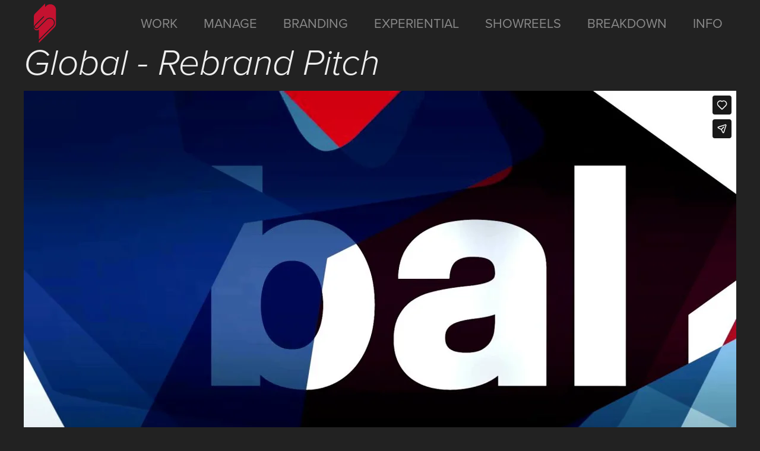

--- FILE ---
content_type: text/html; charset=utf-8
request_url: https://geraldmarksoto.com/global-rebrand-pitch
body_size: 8793
content:
<!DOCTYPE HTML>
<html lang="en-US">
<head>
  <meta charset="UTF-8" />
  <meta name="viewport" content="width=device-width, initial-scale=1" />
      <meta name="keywords"  content="motion,graphics,motion graphics,vfx,visual effects,animation,ui,ux,ui/ux,broadcast,commercial,social,design,direction,creative direction,art direction" />
      <meta name="description"  content="Animation / Composite" />
      <meta name="twitter:card"  content="summary_large_image" />
      <meta name="twitter:site"  content="@AdobePortfolio" />
      <meta  property="og:title" content="Gerald Mark Soto - Global - Rebrand Pitch" />
      <meta  property="og:description" content="Animation / Composite" />
      <meta  property="og:image" content="https://cdn.myportfolio.com/dcd7eaa637b9d3e2d8ffa9afa90f87a0/059ed849102571.58ab496b38a75_car_16x9.gif?h=302f37b035f6ae0a918008258cce8dc2" />
        <link rel="icon" href="https://cdn.myportfolio.com/dcd7eaa637b9d3e2d8ffa9afa90f87a0/00faaaf9-0dd4-4028-b2f9-1bd606d6784b_carw_1x1x32.png?h=426382684388795376284107640e7ccc" />
        <link rel="apple-touch-icon" href="https://cdn.myportfolio.com/dcd7eaa637b9d3e2d8ffa9afa90f87a0/d8a2c21b-6c88-400a-afe7-80d4a524e6d7_carw_1x1x180.png?h=1b2ea2e8665a46e1afcd1a39cc31b603" />
      <link rel="stylesheet" href="/dist/css/main.css" type="text/css" />
      <link rel="stylesheet" href="https://cdn.myportfolio.com/dcd7eaa637b9d3e2d8ffa9afa90f87a0/717829a48b5fad64747b7bf2f577ae731765385128.css?h=143140470f9f712229af9b8c62a68288" type="text/css" />
    <link rel="canonical" href="https://geraldmarksoto.com/global-rebrand-pitch" />
      <title>Gerald Mark Soto - Global - Rebrand Pitch</title>
    <script type="text/javascript" src="//use.typekit.net/ik/[base64].js?cb=8dae7d4d979f383d5ca1dd118e49b6878a07c580" async onload="
    try {
      window.Typekit.load();
    } catch (e) {
      console.warn('Typekit not loaded.');
    }
    "></script>
</head>
  <body class="transition-enabled">  <div class='page-background-video page-background-video-with-panel'>
  </div>
  <div class="js-responsive-nav">
    <div class="responsive-nav">
      <div class="close-responsive-click-area js-close-responsive-nav">
        <div class="close-responsive-button"></div>
      </div>
          <div class="nav-container">
            <nav data-hover-hint="nav">
                <div class="gallery-title"><a href="/projects" >Work</a></div>
                <div class="gallery-title"><a href="/project-manage" >Manage</a></div>
                <div class="gallery-title"><a href="/branding" >Branding</a></div>
                <div class="gallery-title"><a href="/environment" >Experiential</a></div>
                <div class="gallery-title"><a href="/showreels" >Showreels</a></div>
                <div class="gallery-title"><a href="/breakdown" >Breakdown</a></div>
      <div class="page-title">
        <a href="/contact" >Info</a>
      </div>
            </nav>
          </div>
    </div>
  </div>
  <div class="site-wrap cfix js-site-wrap">
    <div class="site-container">
      <div class="site-content e2e-site-content">
        <header class="site-header">
          <div class="logo-container">
              <div class="logo-wrap" data-hover-hint="logo">
                    <div class="logo e2e-site-logo-text logo-image has-rollover ">
    <a href="/projects" class="image-normal image-link">
      <img src="https://cdn.myportfolio.com/dcd7eaa637b9d3e2d8ffa9afa90f87a0/e83961a7-f25a-4911-a77e-20cca6232c05_rwc_0x0x62x78x4096.png?h=71a037864eca04f1ad62ab70efc33eb5" alt="Gerald Mark Soto">
    </a>
    <a href="/projects" class="image-rollover image-link">
      <img src="https://cdn.myportfolio.com/dcd7eaa637b9d3e2d8ffa9afa90f87a0/7b7a3896-cf3a-4ed1-a088-e0163b55a19b_rwc_0x0x62x78x4096.png?h=bc8711a078e27069010cba05fec4e78d" alt="Gerald Mark Soto">
    </a>
</div>
              </div>
  <div class="hamburger-click-area js-hamburger">
    <div class="hamburger">
      <i></i>
      <i></i>
      <i></i>
    </div>
  </div>
          </div>
              <div class="nav-container">
                <nav data-hover-hint="nav">
                <div class="gallery-title"><a href="/projects" >Work</a></div>
                <div class="gallery-title"><a href="/project-manage" >Manage</a></div>
                <div class="gallery-title"><a href="/branding" >Branding</a></div>
                <div class="gallery-title"><a href="/environment" >Experiential</a></div>
                <div class="gallery-title"><a href="/showreels" >Showreels</a></div>
                <div class="gallery-title"><a href="/breakdown" >Breakdown</a></div>
      <div class="page-title">
        <a href="/contact" >Info</a>
      </div>
                </nav>
              </div>
        </header>
        <main>
  <div class="page-container" data-context="page.page.container" data-hover-hint="pageContainer">
    <section class="page standard-modules">
        <header class="page-header content" data-context="pages" data-identity="id:p58ab459aaf9de61aab99058c7e5bc6501e00475f65a37f98bff5b" data-hover-hint="pageHeader" data-hover-hint-id="p58ab459aaf9de61aab99058c7e5bc6501e00475f65a37f98bff5b">
            <h1 class="title preserve-whitespace e2e-site-logo-text">Global - Rebrand Pitch</h1>
        </header>
      <div class="page-content js-page-content" data-context="pages" data-identity="id:p58ab459aaf9de61aab99058c7e5bc6501e00475f65a37f98bff5b">
        <div id="project-canvas" class="js-project-modules modules content">
          <div id="project-modules">
              
              
              
              
              <div class="project-module module embed project-module-embed js-js-project-module">
  <div class="embed-dimensions" style="max-width: 1200px; max-height: 675px; margin: 0 auto;">
                 <div class="embed-aspect-ratio" style="padding-bottom: 56.25%; position: relative; height: 0;">
                   <iframe src="https://player.vimeo.com/video/58810344?portrait=0" frameborder="0" webkitallowfullscreen mozallowfullscreen allowfullscreen style="position:absolute; top:0; left:0; width:100%; height:100%;" class="embed-content" sandbox="allow-same-origin allow-scripts allow-pointer-lock allow-forms allow-popups allow-popups-to-escape-sandbox"></iframe>
                 </div>
               </div>
</div>

              
              
              
              
              
              
              
              
              
              
              <div class="project-module module text project-module-text align-center js-project-module e2e-site-project-module-text">
  <div class="rich-text js-text-editable module-text"><div class="sub-title">Description/</div><div>Bookends for Mountain Dew's latest campaign of celebrity endorsement commercials.</div><div class="sub-title">Duties/</div><div>Animation &amp; Composite</div><div class="sub-title">Credits/</div><div>Animation &amp; Composite: Gerald Mark Soto</div><div>Client: UPS<br>Made at <a href="http://www.shilo.tv/" target="_blank">Shilo</a></div></div>
</div>

              
              
              
              
          </div>
        </div>
      </div>
    </section>
          <section class="other-projects" data-context="page.page.other_pages" data-hover-hint="otherPages">
            <div class="title-wrapper">
              <div class="title-container">
                  <h3 class="other-projects-title preserve-whitespace">You may also like</h3>
              </div>
            </div>
            <div class="project-covers">
                  <a class="project-cover js-project-cover-touch hold-space" href="/panasonic-toughpad" data-context="pages" data-identity="id:p59790424cd8cd88b8553a51ed5f131e061af598bb75f386a1d66d">
                    <div class="cover-content-container">
                      <div class="cover-image-wrap">
                        <div class="cover-image">
                            <div class="cover cover-normal">

            <img
              class="cover__img js-lazy"
              src="https://cdn.myportfolio.com/dcd7eaa637b9d3e2d8ffa9afa90f87a0/5974441d-5687-4e55-9053-df7986c12ead_carw_16x9x32.gif?h=6c50d37a1d6c45706da46d21886f0cef"
              data-src="https://cdn.myportfolio.com/dcd7eaa637b9d3e2d8ffa9afa90f87a0/5974441d-5687-4e55-9053-df7986c12ead_car_16x9.gif?h=1609cf8a95e6fdc733cc127229b9f98d"
              data-srcset="https://cdn.myportfolio.com/dcd7eaa637b9d3e2d8ffa9afa90f87a0/5974441d-5687-4e55-9053-df7986c12ead_carw_16x9x640.gif?h=96e07d866fc58a412e9a54ea288686d6 640w, https://cdn.myportfolio.com/dcd7eaa637b9d3e2d8ffa9afa90f87a0/5974441d-5687-4e55-9053-df7986c12ead_carw_16x9x1280.gif?h=04d065a7e60f86fd713df0ab0e288543 1280w, https://cdn.myportfolio.com/dcd7eaa637b9d3e2d8ffa9afa90f87a0/5974441d-5687-4e55-9053-df7986c12ead_carw_16x9x1366.gif?h=5a173d376e942e05b6dffc0fba52487c 1366w, https://cdn.myportfolio.com/dcd7eaa637b9d3e2d8ffa9afa90f87a0/5974441d-5687-4e55-9053-df7986c12ead_carw_16x9x1920.gif?h=74196bc8dea3526bbf94f701d29cf128 1920w, https://cdn.myportfolio.com/dcd7eaa637b9d3e2d8ffa9afa90f87a0/5974441d-5687-4e55-9053-df7986c12ead_carw_16x9x2560.gif?h=0764d817090621b0756d7f4db1a3880b 2560w, https://cdn.myportfolio.com/dcd7eaa637b9d3e2d8ffa9afa90f87a0/5974441d-5687-4e55-9053-df7986c12ead_carw_16x9x5120.gif?h=511e77622eeb2b9a3f68132a0af939ae 5120w"
              data-sizes="(max-width: 540px) 100vw, (max-width: 768px) 50vw, calc(1200px / 4)"
            >
                                      </div>
                        </div>
                      </div>
                      <div class="details-wrap">
                        <div class="details">
                          <div class="details-inner">
                              <div class="title preserve-whitespace">Panasonic - ToughPad</div>
                          </div>
                        </div>
                      </div>
                    </div>
                  </a>
                  <a class="project-cover js-project-cover-touch hold-space" href="/target-x-soulcycle" data-context="pages" data-identity="id:p590ffcc881af91f5928d33fb8351eea472ca62774e458c204abbf">
                    <div class="cover-content-container">
                      <div class="cover-image-wrap">
                        <div class="cover-image">
                            <div class="cover cover-normal">

            <img
              class="cover__img js-lazy"
              src="https://cdn.myportfolio.com/dcd7eaa637b9d3e2d8ffa9afa90f87a0/443e4ba5-77bc-41af-b429-b0b78bb41dff_carw_16x9x32.gif?h=b7d1fddbe1ac55a6514121e0f046fc6f"
              data-src="https://cdn.myportfolio.com/dcd7eaa637b9d3e2d8ffa9afa90f87a0/443e4ba5-77bc-41af-b429-b0b78bb41dff_car_16x9.gif?h=423574da600355e2f2283f82e95f67b7"
              data-srcset="https://cdn.myportfolio.com/dcd7eaa637b9d3e2d8ffa9afa90f87a0/443e4ba5-77bc-41af-b429-b0b78bb41dff_carw_16x9x640.gif?h=755bf8d17e34473ff8edfcd2e452a853 640w, https://cdn.myportfolio.com/dcd7eaa637b9d3e2d8ffa9afa90f87a0/443e4ba5-77bc-41af-b429-b0b78bb41dff_carw_16x9x1280.gif?h=b08c3a6b0392643dff44b7cc98bba0d1 1280w, https://cdn.myportfolio.com/dcd7eaa637b9d3e2d8ffa9afa90f87a0/443e4ba5-77bc-41af-b429-b0b78bb41dff_carw_16x9x1366.gif?h=635cc10e646c211557fa8cdd76d5c0d6 1366w, https://cdn.myportfolio.com/dcd7eaa637b9d3e2d8ffa9afa90f87a0/443e4ba5-77bc-41af-b429-b0b78bb41dff_carw_16x9x1920.gif?h=ca82e31440389d2210a33cd1b30cdec1 1920w, https://cdn.myportfolio.com/dcd7eaa637b9d3e2d8ffa9afa90f87a0/443e4ba5-77bc-41af-b429-b0b78bb41dff_carw_16x9x2560.gif?h=4137e17cf851c4e18544b312695a5260 2560w, https://cdn.myportfolio.com/dcd7eaa637b9d3e2d8ffa9afa90f87a0/443e4ba5-77bc-41af-b429-b0b78bb41dff_carw_16x9x5120.gif?h=6990df819afc3b20c53785ca2d54e958 5120w"
              data-sizes="(max-width: 540px) 100vw, (max-width: 768px) 50vw, calc(1200px / 4)"
            >
                                      </div>
                        </div>
                      </div>
                      <div class="details-wrap">
                        <div class="details">
                          <div class="details-inner">
                              <div class="title preserve-whitespace">Target x SoulCycle</div>
                          </div>
                        </div>
                      </div>
                    </div>
                  </a>
                  <a class="project-cover js-project-cover-touch hold-space" href="/smirnoff-mdna" data-context="pages" data-identity="id:p58adf8af0b9eadfb9eca1d5b3ccd77117c9bb3811ae3ce4d96477">
                    <div class="cover-content-container">
                      <div class="cover-image-wrap">
                        <div class="cover-image">
                            <div class="cover cover-normal">

            <img
              class="cover__img js-lazy"
              src="https://cdn.myportfolio.com/dcd7eaa637b9d3e2d8ffa9afa90f87a0/ec15035f-6b4b-415d-9fdf-26d7c0ef4b82_carw_16x9x32.gif?h=ba70bc3e9703f7c867086077a8cbffb9"
              data-src="https://cdn.myportfolio.com/dcd7eaa637b9d3e2d8ffa9afa90f87a0/ec15035f-6b4b-415d-9fdf-26d7c0ef4b82_car_16x9.gif?h=de03b1d7e9119066226153f1f0683b3d"
              data-srcset="https://cdn.myportfolio.com/dcd7eaa637b9d3e2d8ffa9afa90f87a0/ec15035f-6b4b-415d-9fdf-26d7c0ef4b82_carw_16x9x640.gif?h=efbfc83fb51106532d13e56aad0cb0fe 640w, https://cdn.myportfolio.com/dcd7eaa637b9d3e2d8ffa9afa90f87a0/ec15035f-6b4b-415d-9fdf-26d7c0ef4b82_carw_16x9x1280.gif?h=24fd8ce0c5b9fa179d47ae004136e7c2 1280w, https://cdn.myportfolio.com/dcd7eaa637b9d3e2d8ffa9afa90f87a0/ec15035f-6b4b-415d-9fdf-26d7c0ef4b82_carw_16x9x1366.gif?h=b180e9a15d46b48bcb73fb097a3065c1 1366w, https://cdn.myportfolio.com/dcd7eaa637b9d3e2d8ffa9afa90f87a0/ec15035f-6b4b-415d-9fdf-26d7c0ef4b82_carw_16x9x1920.gif?h=a416aee2d02d29eac315d155f414244a 1920w, https://cdn.myportfolio.com/dcd7eaa637b9d3e2d8ffa9afa90f87a0/ec15035f-6b4b-415d-9fdf-26d7c0ef4b82_carw_16x9x2560.gif?h=51bafb530caa9999e75b99dab04ae9cb 2560w, https://cdn.myportfolio.com/dcd7eaa637b9d3e2d8ffa9afa90f87a0/ec15035f-6b4b-415d-9fdf-26d7c0ef4b82_carw_16x9x5120.gif?h=45debdedcc18fd6f863a2211d7fd32f1 5120w"
              data-sizes="(max-width: 540px) 100vw, (max-width: 768px) 50vw, calc(1200px / 4)"
            >
                                      </div>
                        </div>
                      </div>
                      <div class="details-wrap">
                        <div class="details">
                          <div class="details-inner">
                              <div class="title preserve-whitespace">Smirnoff - M.D.N.A.</div>
                          </div>
                        </div>
                      </div>
                    </div>
                  </a>
                  <a class="project-cover js-project-cover-touch hold-space" href="/isabella-boylston" data-context="pages" data-identity="id:p56ce96308145a0a62429c04afaee7360c0988f4f06ae3a0199a12">
                    <div class="cover-content-container">
                      <div class="cover-image-wrap">
                        <div class="cover-image">
                            <div class="cover cover-normal">

            <img
              class="cover__img js-lazy"
              src="https://cdn.myportfolio.com/dcd7eaa637b9d3e2d8ffa9afa90f87a0/a83990fa-e1a0-4f96-89e1-914a933ae2fa_carw_16x9x32.gif?h=e9911efa67b887c504afd2bfe7acb5a4"
              data-src="https://cdn.myportfolio.com/dcd7eaa637b9d3e2d8ffa9afa90f87a0/a83990fa-e1a0-4f96-89e1-914a933ae2fa_car_16x9.gif?h=887bb0960064ab4bca06a5d5ae788efc"
              data-srcset="https://cdn.myportfolio.com/dcd7eaa637b9d3e2d8ffa9afa90f87a0/a83990fa-e1a0-4f96-89e1-914a933ae2fa_carw_16x9x640.gif?h=01b087edd0a167b14f1fce29586eade0 640w, https://cdn.myportfolio.com/dcd7eaa637b9d3e2d8ffa9afa90f87a0/a83990fa-e1a0-4f96-89e1-914a933ae2fa_carw_16x9x1280.gif?h=0a656749eb7d6189491a1976dd8f3fc9 1280w, https://cdn.myportfolio.com/dcd7eaa637b9d3e2d8ffa9afa90f87a0/a83990fa-e1a0-4f96-89e1-914a933ae2fa_carw_16x9x1366.gif?h=61663dd2cb636f8c50450923dcd3a9d7 1366w, https://cdn.myportfolio.com/dcd7eaa637b9d3e2d8ffa9afa90f87a0/a83990fa-e1a0-4f96-89e1-914a933ae2fa_carw_16x9x1920.gif?h=0c86bd2f89a5f73fda1767a3113a0e94 1920w, https://cdn.myportfolio.com/dcd7eaa637b9d3e2d8ffa9afa90f87a0/a83990fa-e1a0-4f96-89e1-914a933ae2fa_carw_16x9x2560.gif?h=03bf182707a9a635bb31abb62e89343d 2560w, https://cdn.myportfolio.com/dcd7eaa637b9d3e2d8ffa9afa90f87a0/a83990fa-e1a0-4f96-89e1-914a933ae2fa_carw_16x9x5120.gif?h=49fe41d975af3f1d9afc7cc6d239a670 5120w"
              data-sizes="(max-width: 540px) 100vw, (max-width: 768px) 50vw, calc(1200px / 4)"
            >
                                      </div>
                        </div>
                      </div>
                      <div class="details-wrap">
                        <div class="details">
                          <div class="details-inner">
                              <div class="title preserve-whitespace">Isabella Boylston - Winter Practice</div>
                          </div>
                        </div>
                      </div>
                    </div>
                  </a>
                  <a class="project-cover js-project-cover-touch hold-space" href="/now-this" data-context="pages" data-identity="id:p596305fa86134a186ef82d9fafcca1c908b775f488b9c7024a389">
                    <div class="cover-content-container">
                      <div class="cover-image-wrap">
                        <div class="cover-image">
                            <div class="cover cover-normal">

            <img
              class="cover__img js-lazy"
              src="https://cdn.myportfolio.com/dcd7eaa637b9d3e2d8ffa9afa90f87a0/c4a731a2-82fd-4bc7-b6a1-f8229cc3aae2_carw_16x9x32.gif?h=1262751b0cf8f962e100f1e0a1a0456c"
              data-src="https://cdn.myportfolio.com/dcd7eaa637b9d3e2d8ffa9afa90f87a0/c4a731a2-82fd-4bc7-b6a1-f8229cc3aae2_car_16x9.gif?h=93d97eff424cbf3cbccf64da172e9e4d"
              data-srcset="https://cdn.myportfolio.com/dcd7eaa637b9d3e2d8ffa9afa90f87a0/c4a731a2-82fd-4bc7-b6a1-f8229cc3aae2_carw_16x9x640.gif?h=d8dd334365375f7c4a82f8d0c395619e 640w, https://cdn.myportfolio.com/dcd7eaa637b9d3e2d8ffa9afa90f87a0/c4a731a2-82fd-4bc7-b6a1-f8229cc3aae2_carw_16x9x1280.gif?h=bd2dd7db582632223db9dd1e2004492e 1280w, https://cdn.myportfolio.com/dcd7eaa637b9d3e2d8ffa9afa90f87a0/c4a731a2-82fd-4bc7-b6a1-f8229cc3aae2_carw_16x9x1366.gif?h=b81c4b2639e749e6d41975b9336c2272 1366w, https://cdn.myportfolio.com/dcd7eaa637b9d3e2d8ffa9afa90f87a0/c4a731a2-82fd-4bc7-b6a1-f8229cc3aae2_carw_16x9x1920.gif?h=09e74dace783b36223d0d73c75259560 1920w, https://cdn.myportfolio.com/dcd7eaa637b9d3e2d8ffa9afa90f87a0/c4a731a2-82fd-4bc7-b6a1-f8229cc3aae2_carw_16x9x2560.gif?h=edaa6d6b0d2d84d64e8282cfe27cd761 2560w, https://cdn.myportfolio.com/dcd7eaa637b9d3e2d8ffa9afa90f87a0/c4a731a2-82fd-4bc7-b6a1-f8229cc3aae2_carw_16x9x5120.gif?h=9f1d80262edf716f41400c1606e03aac 5120w"
              data-sizes="(max-width: 540px) 100vw, (max-width: 768px) 50vw, calc(1200px / 4)"
            >
                                      </div>
                        </div>
                      </div>
                      <div class="details-wrap">
                        <div class="details">
                          <div class="details-inner">
                              <div class="title preserve-whitespace">Now This</div>
                          </div>
                        </div>
                      </div>
                    </div>
                  </a>
                  <a class="project-cover js-project-cover-touch hold-space" href="/test" data-context="pages" data-identity="id:p5943fed7e2bb227dadd1ba4144407d2bc15594cfdec1c413b0cc1">
                    <div class="cover-content-container">
                      <div class="cover-image-wrap">
                        <div class="cover-image">
                            <div class="cover cover-normal">

            <img
              class="cover__img js-lazy"
              src="https://cdn.myportfolio.com/dcd7eaa637b9d3e2d8ffa9afa90f87a0/5fe3ef7f-bc16-406a-bc8f-0ee0fac767cf_carw_16x9x32.gif?h=e3b031b5ed2420e52aa3da91ea6fd0f9"
              data-src="https://cdn.myportfolio.com/dcd7eaa637b9d3e2d8ffa9afa90f87a0/5fe3ef7f-bc16-406a-bc8f-0ee0fac767cf_car_16x9.gif?h=ce651e7079d5426535878b7617056849"
              data-srcset="https://cdn.myportfolio.com/dcd7eaa637b9d3e2d8ffa9afa90f87a0/5fe3ef7f-bc16-406a-bc8f-0ee0fac767cf_carw_16x9x640.gif?h=43ef51471f90ec09f5fc18efcb1533d3 640w, https://cdn.myportfolio.com/dcd7eaa637b9d3e2d8ffa9afa90f87a0/5fe3ef7f-bc16-406a-bc8f-0ee0fac767cf_carw_16x9x1280.gif?h=990d08997f6487db3450dcac14c33bd4 1280w, https://cdn.myportfolio.com/dcd7eaa637b9d3e2d8ffa9afa90f87a0/5fe3ef7f-bc16-406a-bc8f-0ee0fac767cf_carw_16x9x1366.gif?h=7faed9ded8761b382e7342403d217bb4 1366w, https://cdn.myportfolio.com/dcd7eaa637b9d3e2d8ffa9afa90f87a0/5fe3ef7f-bc16-406a-bc8f-0ee0fac767cf_carw_16x9x1920.gif?h=c65f7eafee30d1a0a87be924238b648c 1920w, https://cdn.myportfolio.com/dcd7eaa637b9d3e2d8ffa9afa90f87a0/5fe3ef7f-bc16-406a-bc8f-0ee0fac767cf_carw_16x9x2560.gif?h=67a4c02bca783afb2f15c227c8d14a0b 2560w, https://cdn.myportfolio.com/dcd7eaa637b9d3e2d8ffa9afa90f87a0/5fe3ef7f-bc16-406a-bc8f-0ee0fac767cf_carw_16x9x5120.gif?h=abae382a370c3283f9e61a8dce543366 5120w"
              data-sizes="(max-width: 540px) 100vw, (max-width: 768px) 50vw, calc(1200px / 4)"
            >
                                      </div>
                        </div>
                      </div>
                      <div class="details-wrap">
                        <div class="details">
                          <div class="details-inner">
                              <div class="title preserve-whitespace">Abbott Logo Exploration</div>
                          </div>
                        </div>
                      </div>
                    </div>
                  </a>
                  <a class="project-cover js-project-cover-touch hold-space" href="/showtime-inside-nascar" data-context="pages" data-identity="id:p597a3b233fba3c5233cae08adbea1a2628b9e2aa4198fbb835f41">
                    <div class="cover-content-container">
                      <div class="cover-image-wrap">
                        <div class="cover-image">
                            <div class="cover cover-normal">

            <img
              class="cover__img js-lazy"
              src="https://cdn.myportfolio.com/dcd7eaa637b9d3e2d8ffa9afa90f87a0/f07ce02e-cdac-4c19-a634-79f0f6f4a6ae_carw_16x9x32.jpg?h=7985f7097cc6bc40449e8a7ba4a93c79"
              data-src="https://cdn.myportfolio.com/dcd7eaa637b9d3e2d8ffa9afa90f87a0/f07ce02e-cdac-4c19-a634-79f0f6f4a6ae_car_16x9.jpg?h=775f763440beec3d2f5365b72d05c306"
              data-srcset="https://cdn.myportfolio.com/dcd7eaa637b9d3e2d8ffa9afa90f87a0/f07ce02e-cdac-4c19-a634-79f0f6f4a6ae_carw_16x9x640.jpg?h=7435ccdc3634e4690c67257bb9184e6f 640w, https://cdn.myportfolio.com/dcd7eaa637b9d3e2d8ffa9afa90f87a0/f07ce02e-cdac-4c19-a634-79f0f6f4a6ae_carw_16x9x1280.jpg?h=d4d60a30f6fad2004c703d42eb8bccd6 1280w, https://cdn.myportfolio.com/dcd7eaa637b9d3e2d8ffa9afa90f87a0/f07ce02e-cdac-4c19-a634-79f0f6f4a6ae_carw_16x9x1366.jpg?h=b5b4d53397a0b453d0180ef281f3c17e 1366w, https://cdn.myportfolio.com/dcd7eaa637b9d3e2d8ffa9afa90f87a0/f07ce02e-cdac-4c19-a634-79f0f6f4a6ae_carw_16x9x1920.jpg?h=14c941a00b325276964a9038a0ac9330 1920w, https://cdn.myportfolio.com/dcd7eaa637b9d3e2d8ffa9afa90f87a0/f07ce02e-cdac-4c19-a634-79f0f6f4a6ae_carw_16x9x2560.jpg?h=ae0668ef3c40745c24fda7d6a6b34253 2560w, https://cdn.myportfolio.com/dcd7eaa637b9d3e2d8ffa9afa90f87a0/f07ce02e-cdac-4c19-a634-79f0f6f4a6ae_carw_16x9x5120.jpg?h=7529e66ffb0bc6457e4b68e64746c7b2 5120w"
              data-sizes="(max-width: 540px) 100vw, (max-width: 768px) 50vw, calc(1200px / 4)"
            >
                                      </div>
                        </div>
                      </div>
                      <div class="details-wrap">
                        <div class="details">
                          <div class="details-inner">
                              <div class="title preserve-whitespace">Showtime - Inside Nascar</div>
                          </div>
                        </div>
                      </div>
                    </div>
                  </a>
                  <a class="project-cover js-project-cover-touch hold-space" href="/android-features" data-context="pages" data-identity="id:p621c6ef12ddb2058a1f9a4c5b8c03336a66890b3271d856e239ab">
                    <div class="cover-content-container">
                      <div class="cover-image-wrap">
                        <div class="cover-image">
                            <div class="cover cover-normal">

            <img
              class="cover__img js-lazy"
              src="https://cdn.myportfolio.com/dcd7eaa637b9d3e2d8ffa9afa90f87a0/f4d20ba6-fafb-41f8-b2e4-59e99b4f9498_rwc_0x0x798x450x32.gif?h=3f70bcd8ca5e9c29490b97f22ff254be"
              data-src="https://cdn.myportfolio.com/dcd7eaa637b9d3e2d8ffa9afa90f87a0/f4d20ba6-fafb-41f8-b2e4-59e99b4f9498_rwc_0x0x798x450x798.gif?h=3955458f4779c8b986b1ec729aa0b877"
              data-srcset="https://cdn.myportfolio.com/dcd7eaa637b9d3e2d8ffa9afa90f87a0/f4d20ba6-fafb-41f8-b2e4-59e99b4f9498_rwc_0x0x798x450x640.gif?h=168b8adc5c837767faefcc8ee91370a2 640w, https://cdn.myportfolio.com/dcd7eaa637b9d3e2d8ffa9afa90f87a0/f4d20ba6-fafb-41f8-b2e4-59e99b4f9498_rwc_0x0x798x450x798.gif?h=3955458f4779c8b986b1ec729aa0b877 1280w, https://cdn.myportfolio.com/dcd7eaa637b9d3e2d8ffa9afa90f87a0/f4d20ba6-fafb-41f8-b2e4-59e99b4f9498_rwc_0x0x798x450x798.gif?h=3955458f4779c8b986b1ec729aa0b877 1366w, https://cdn.myportfolio.com/dcd7eaa637b9d3e2d8ffa9afa90f87a0/f4d20ba6-fafb-41f8-b2e4-59e99b4f9498_rwc_0x0x798x450x798.gif?h=3955458f4779c8b986b1ec729aa0b877 1920w, https://cdn.myportfolio.com/dcd7eaa637b9d3e2d8ffa9afa90f87a0/f4d20ba6-fafb-41f8-b2e4-59e99b4f9498_rwc_0x0x798x450x798.gif?h=3955458f4779c8b986b1ec729aa0b877 2560w, https://cdn.myportfolio.com/dcd7eaa637b9d3e2d8ffa9afa90f87a0/f4d20ba6-fafb-41f8-b2e4-59e99b4f9498_rwc_0x0x798x450x798.gif?h=3955458f4779c8b986b1ec729aa0b877 5120w"
              data-sizes="(max-width: 540px) 100vw, (max-width: 768px) 50vw, calc(1200px / 4)"
            >
                                      </div>
                        </div>
                      </div>
                      <div class="details-wrap">
                        <div class="details">
                          <div class="details-inner">
                              <div class="title preserve-whitespace">Android - Features</div>
                          </div>
                        </div>
                      </div>
                    </div>
                  </a>
                  <a class="project-cover js-project-cover-touch hold-space" href="/centric-network-rebrand" data-context="pages" data-identity="id:p56d5180ba0a54d0a9fd3801504295b056d4671068624e1bf32879">
                    <div class="cover-content-container">
                      <div class="cover-image-wrap">
                        <div class="cover-image">
                            <div class="cover cover-normal">

            <img
              class="cover__img js-lazy"
              src="https://cdn.myportfolio.com/dcd7eaa637b9d3e2d8ffa9afa90f87a0/eb38365b-ba74-42a3-873d-408a071976b8_carw_16x9x32.gif?h=3bba6becf8e2fc4da0b510a0e5555b1c"
              data-src="https://cdn.myportfolio.com/dcd7eaa637b9d3e2d8ffa9afa90f87a0/eb38365b-ba74-42a3-873d-408a071976b8_car_16x9.gif?h=36469df44b51dae7ee3f8f87f01280b9"
              data-srcset="https://cdn.myportfolio.com/dcd7eaa637b9d3e2d8ffa9afa90f87a0/eb38365b-ba74-42a3-873d-408a071976b8_carw_16x9x640.gif?h=26faf02a80de6e286f4710264c19c709 640w, https://cdn.myportfolio.com/dcd7eaa637b9d3e2d8ffa9afa90f87a0/eb38365b-ba74-42a3-873d-408a071976b8_carw_16x9x1280.gif?h=0693527acaeb9e00c60e94749ab1894d 1280w, https://cdn.myportfolio.com/dcd7eaa637b9d3e2d8ffa9afa90f87a0/eb38365b-ba74-42a3-873d-408a071976b8_carw_16x9x1366.gif?h=392043fcfa8d5b3de14ce646f9b4dfcc 1366w, https://cdn.myportfolio.com/dcd7eaa637b9d3e2d8ffa9afa90f87a0/eb38365b-ba74-42a3-873d-408a071976b8_carw_16x9x1920.gif?h=9bb2777388181167938e7f5eb9eeeb77 1920w, https://cdn.myportfolio.com/dcd7eaa637b9d3e2d8ffa9afa90f87a0/eb38365b-ba74-42a3-873d-408a071976b8_carw_16x9x2560.gif?h=7261dc176a965ca072b483e094990860 2560w, https://cdn.myportfolio.com/dcd7eaa637b9d3e2d8ffa9afa90f87a0/eb38365b-ba74-42a3-873d-408a071976b8_carw_16x9x5120.gif?h=10358a0a411c0fe8f45a9c9f5dec4613 5120w"
              data-sizes="(max-width: 540px) 100vw, (max-width: 768px) 50vw, calc(1200px / 4)"
            >
                                      </div>
                        </div>
                      </div>
                      <div class="details-wrap">
                        <div class="details">
                          <div class="details-inner">
                              <div class="title preserve-whitespace">Centric - Network Rebrand</div>
                          </div>
                        </div>
                      </div>
                    </div>
                  </a>
                  <a class="project-cover js-project-cover-touch hold-space" href="/mlbi-introduction" data-context="pages" data-identity="id:p597a47c73e8aa18cf5fd112ff5bb51e4e94372e0a9c128ae78e23">
                    <div class="cover-content-container">
                      <div class="cover-image-wrap">
                        <div class="cover-image">
                            <div class="cover cover-normal">

            <img
              class="cover__img js-lazy"
              src="https://cdn.myportfolio.com/dcd7eaa637b9d3e2d8ffa9afa90f87a0/ec9ce415-f8b4-431f-9244-cc180d42f1d7_carw_16x9x32.gif?h=068c84538c0fd42d7c4c1fd97b9d9600"
              data-src="https://cdn.myportfolio.com/dcd7eaa637b9d3e2d8ffa9afa90f87a0/ec9ce415-f8b4-431f-9244-cc180d42f1d7_car_16x9.gif?h=c3cf3332be21e1aa6040bd2a64e16429"
              data-srcset="https://cdn.myportfolio.com/dcd7eaa637b9d3e2d8ffa9afa90f87a0/ec9ce415-f8b4-431f-9244-cc180d42f1d7_carw_16x9x640.gif?h=dcb5ba74ae44abfdf4e43a4ccdd3dd50 640w, https://cdn.myportfolio.com/dcd7eaa637b9d3e2d8ffa9afa90f87a0/ec9ce415-f8b4-431f-9244-cc180d42f1d7_carw_16x9x1280.gif?h=9cace2a028a14fdc8ec0db19b93abfc1 1280w, https://cdn.myportfolio.com/dcd7eaa637b9d3e2d8ffa9afa90f87a0/ec9ce415-f8b4-431f-9244-cc180d42f1d7_carw_16x9x1366.gif?h=15c99510d0022a02cc4f4c095a4e411f 1366w, https://cdn.myportfolio.com/dcd7eaa637b9d3e2d8ffa9afa90f87a0/ec9ce415-f8b4-431f-9244-cc180d42f1d7_carw_16x9x1920.gif?h=83f4880822724724cd2e1907d5901c02 1920w, https://cdn.myportfolio.com/dcd7eaa637b9d3e2d8ffa9afa90f87a0/ec9ce415-f8b4-431f-9244-cc180d42f1d7_carw_16x9x2560.gif?h=a5fda06cdec1896b07eb08e2af46c961 2560w, https://cdn.myportfolio.com/dcd7eaa637b9d3e2d8ffa9afa90f87a0/ec9ce415-f8b4-431f-9244-cc180d42f1d7_carw_16x9x5120.gif?h=1b7171e51c77630532c5e4b70e9c2a20 5120w"
              data-sizes="(max-width: 540px) 100vw, (max-width: 768px) 50vw, calc(1200px / 4)"
            >
                                      </div>
                        </div>
                      </div>
                      <div class="details-wrap">
                        <div class="details">
                          <div class="details-inner">
                              <div class="title preserve-whitespace">MLBi - Game Opener</div>
                          </div>
                        </div>
                      </div>
                    </div>
                  </a>
            </div>
          </section>
        <section class="back-to-top" data-hover-hint="backToTop">
          <a href="#"><span class="arrow">&uarr;</span><span class="preserve-whitespace">Back to Top</span></a>
        </section>
        <a class="back-to-top-fixed js-back-to-top back-to-top-fixed-with-panel" data-hover-hint="backToTop" data-hover-hint-placement="top-start" href="#">
          <svg version="1.1" id="Layer_1" xmlns="http://www.w3.org/2000/svg" xmlns:xlink="http://www.w3.org/1999/xlink" x="0px" y="0px"
           viewBox="0 0 26 26" style="enable-background:new 0 0 26 26;" xml:space="preserve" class="icon icon-back-to-top">
          <g>
            <path d="M13.8,1.3L21.6,9c0.1,0.1,0.1,0.3,0.2,0.4c0.1,0.1,0.1,0.3,0.1,0.4s0,0.3-0.1,0.4c-0.1,0.1-0.1,0.3-0.3,0.4
              c-0.1,0.1-0.2,0.2-0.4,0.3c-0.2,0.1-0.3,0.1-0.4,0.1c-0.1,0-0.3,0-0.4-0.1c-0.2-0.1-0.3-0.2-0.4-0.3L14.2,5l0,19.1
              c0,0.2-0.1,0.3-0.1,0.5c0,0.1-0.1,0.3-0.3,0.4c-0.1,0.1-0.2,0.2-0.4,0.3c-0.1,0.1-0.3,0.1-0.5,0.1c-0.1,0-0.3,0-0.4-0.1
              c-0.1-0.1-0.3-0.1-0.4-0.3c-0.1-0.1-0.2-0.2-0.3-0.4c-0.1-0.1-0.1-0.3-0.1-0.5l0-19.1l-5.7,5.7C6,10.8,5.8,10.9,5.7,11
              c-0.1,0.1-0.3,0.1-0.4,0.1c-0.2,0-0.3,0-0.4-0.1c-0.1-0.1-0.3-0.2-0.4-0.3c-0.1-0.1-0.1-0.2-0.2-0.4C4.1,10.2,4,10.1,4.1,9.9
              c0-0.1,0-0.3,0.1-0.4c0-0.1,0.1-0.3,0.3-0.4l7.7-7.8c0.1,0,0.2-0.1,0.2-0.1c0,0,0.1-0.1,0.2-0.1c0.1,0,0.2,0,0.2-0.1
              c0.1,0,0.1,0,0.2,0c0,0,0.1,0,0.2,0c0.1,0,0.2,0,0.2,0.1c0.1,0,0.1,0.1,0.2,0.1C13.7,1.2,13.8,1.2,13.8,1.3z"/>
          </g>
          </svg>
        </a>
  </div>
              <footer class="site-footer" data-hover-hint="footer">
                  <div class="social pf-footer-social" data-context="theme.footer" data-hover-hint="footerSocialIcons">
                    <ul>
                            <li>
                              <a href="https://www.behance.net/salvame" target="_blank">
                                <svg id="Layer_1" data-name="Layer 1" xmlns="http://www.w3.org/2000/svg" viewBox="0 0 30 24" class="icon"><path id="path-1" d="M18.83,14.38a2.78,2.78,0,0,0,.65,1.9,2.31,2.31,0,0,0,1.7.59,2.31,2.31,0,0,0,1.38-.41,1.79,1.79,0,0,0,.71-0.87h2.31a4.48,4.48,0,0,1-1.71,2.53,5,5,0,0,1-2.78.76,5.53,5.53,0,0,1-2-.37,4.34,4.34,0,0,1-1.55-1,4.77,4.77,0,0,1-1-1.63,6.29,6.29,0,0,1,0-4.13,4.83,4.83,0,0,1,1-1.64A4.64,4.64,0,0,1,19.09,9a4.86,4.86,0,0,1,2-.4A4.5,4.5,0,0,1,23.21,9a4.36,4.36,0,0,1,1.5,1.3,5.39,5.39,0,0,1,.84,1.86,7,7,0,0,1,.18,2.18h-6.9Zm3.67-3.24A1.94,1.94,0,0,0,21,10.6a2.26,2.26,0,0,0-1,.22,2,2,0,0,0-.66.54,1.94,1.94,0,0,0-.35.69,3.47,3.47,0,0,0-.12.65h4.29A2.75,2.75,0,0,0,22.5,11.14ZM18.29,6h5.36V7.35H18.29V6ZM13.89,17.7a4.4,4.4,0,0,1-1.51.7,6.44,6.44,0,0,1-1.73.22H4.24V5.12h6.24a7.7,7.7,0,0,1,1.73.17,3.67,3.67,0,0,1,1.33.56,2.6,2.6,0,0,1,.86,1,3.74,3.74,0,0,1,.3,1.58,3,3,0,0,1-.46,1.7,3.33,3.33,0,0,1-1.35,1.12,3.19,3.19,0,0,1,1.82,1.26,3.79,3.79,0,0,1,.59,2.17,3.79,3.79,0,0,1-.39,1.77A3.24,3.24,0,0,1,13.89,17.7ZM11.72,8.19a1.25,1.25,0,0,0-.45-0.47,1.88,1.88,0,0,0-.64-0.24,5.5,5.5,0,0,0-.76-0.05H7.16v3.16h3a2,2,0,0,0,1.28-.38A1.43,1.43,0,0,0,11.89,9,1.73,1.73,0,0,0,11.72,8.19ZM11.84,13a2.39,2.39,0,0,0-1.52-.45H7.16v3.73h3.11a3.61,3.61,0,0,0,.82-0.09A2,2,0,0,0,11.77,16a1.39,1.39,0,0,0,.47-0.54,1.85,1.85,0,0,0,.17-0.88A1.77,1.77,0,0,0,11.84,13Z"/></svg>
                              </a>
                            </li>
                            <li>
                              <a href="https://www.linkedin.com/in/salvame/" target="_blank">
                                <svg version="1.1" id="Layer_1" xmlns="http://www.w3.org/2000/svg" xmlns:xlink="http://www.w3.org/1999/xlink" viewBox="0 0 30 24" style="enable-background:new 0 0 30 24;" xml:space="preserve" class="icon">
                                <path id="path-1_24_" d="M19.6,19v-5.8c0-1.4-0.5-2.4-1.7-2.4c-1,0-1.5,0.7-1.8,1.3C16,12.3,16,12.6,16,13v6h-3.4
                                  c0,0,0.1-9.8,0-10.8H16v1.5c0,0,0,0,0,0h0v0C16.4,9,17.2,7.9,19,7.9c2.3,0,4,1.5,4,4.9V19H19.6z M8.9,6.7L8.9,6.7
                                  C7.7,6.7,7,5.9,7,4.9C7,3.8,7.8,3,8.9,3s1.9,0.8,1.9,1.9C10.9,5.9,10.1,6.7,8.9,6.7z M10.6,19H7.2V8.2h3.4V19z"/>
                                </svg>
                              </a>
                            </li>
                            <li>
                              <a href="https://www.instagram.com/geraldmarksoto/" target="_blank">
                                <svg version="1.1" id="Layer_1" xmlns="http://www.w3.org/2000/svg" xmlns:xlink="http://www.w3.org/1999/xlink" viewBox="0 0 30 24" style="enable-background:new 0 0 30 24;" xml:space="preserve" class="icon">
                                <g>
                                  <path d="M15,5.4c2.1,0,2.4,0,3.2,0c0.8,0,1.2,0.2,1.5,0.3c0.4,0.1,0.6,0.3,0.9,0.6c0.3,0.3,0.5,0.5,0.6,0.9
                                    c0.1,0.3,0.2,0.7,0.3,1.5c0,0.8,0,1.1,0,3.2s0,2.4,0,3.2c0,0.8-0.2,1.2-0.3,1.5c-0.1,0.4-0.3,0.6-0.6,0.9c-0.3,0.3-0.5,0.5-0.9,0.6
                                    c-0.3,0.1-0.7,0.2-1.5,0.3c-0.8,0-1.1,0-3.2,0s-2.4,0-3.2,0c-0.8,0-1.2-0.2-1.5-0.3c-0.4-0.1-0.6-0.3-0.9-0.6
                                    c-0.3-0.3-0.5-0.5-0.6-0.9c-0.1-0.3-0.2-0.7-0.3-1.5c0-0.8,0-1.1,0-3.2s0-2.4,0-3.2c0-0.8,0.2-1.2,0.3-1.5c0.1-0.4,0.3-0.6,0.6-0.9
                                    c0.3-0.3,0.5-0.5,0.9-0.6c0.3-0.1,0.7-0.2,1.5-0.3C12.6,5.4,12.9,5.4,15,5.4 M15,4c-2.2,0-2.4,0-3.3,0c-0.9,0-1.4,0.2-1.9,0.4
                                    c-0.5,0.2-1,0.5-1.4,0.9C7.9,5.8,7.6,6.2,7.4,6.8C7.2,7.3,7.1,7.9,7,8.7C7,9.6,7,9.8,7,12s0,2.4,0,3.3c0,0.9,0.2,1.4,0.4,1.9
                                    c0.2,0.5,0.5,1,0.9,1.4c0.4,0.4,0.9,0.7,1.4,0.9c0.5,0.2,1.1,0.3,1.9,0.4c0.9,0,1.1,0,3.3,0s2.4,0,3.3,0c0.9,0,1.4-0.2,1.9-0.4
                                    c0.5-0.2,1-0.5,1.4-0.9c0.4-0.4,0.7-0.9,0.9-1.4c0.2-0.5,0.3-1.1,0.4-1.9c0-0.9,0-1.1,0-3.3s0-2.4,0-3.3c0-0.9-0.2-1.4-0.4-1.9
                                    c-0.2-0.5-0.5-1-0.9-1.4c-0.4-0.4-0.9-0.7-1.4-0.9c-0.5-0.2-1.1-0.3-1.9-0.4C17.4,4,17.2,4,15,4L15,4L15,4z"/>
                                  <path d="M15,7.9c-2.3,0-4.1,1.8-4.1,4.1s1.8,4.1,4.1,4.1s4.1-1.8,4.1-4.1S17.3,7.9,15,7.9L15,7.9z M15,14.7c-1.5,0-2.7-1.2-2.7-2.7
                                    c0-1.5,1.2-2.7,2.7-2.7s2.7,1.2,2.7,2.7C17.7,13.5,16.5,14.7,15,14.7L15,14.7z"/>
                                  <path d="M20.2,7.7c0,0.5-0.4,1-1,1s-1-0.4-1-1s0.4-1,1-1S20.2,7.2,20.2,7.7L20.2,7.7z"/>
                                </g>
                                </svg>
                              </a>
                            </li>
                            <li>
                              <a href="https://vimeo.com/salvame" target="_blank">
                                <svg xmlns="http://www.w3.org/2000/svg" xmlns:xlink="http://www.w3.org/1999/xlink" version="1.1" id="Layer_1" viewBox="0 0 30 24" xml:space="preserve" class="icon"><path d="M23.99 7.7c-0.08 1.8-1.3 4.27-3.67 7.4c-2.45 3.27-4.52 4.9-6.21 4.9c-1.05 0-1.94-0.99-2.66-2.99 c-0.48-1.82-0.97-3.65-1.45-5.48C9.46 9.6 8.9 8.6 8.3 8.55c-0.13 0-0.61 0.29-1.41 0.87L6 8.3C6.89 7.5 7.8 6.7 8.6 5.9 c1.18-1.05 2.07-1.61 2.67-1.66c1.4-0.14 2.3 0.8 2.6 2.95c0.35 2.3 0.6 3.7 0.7 4.24c0.4 1.9 0.8 2.8 1.3 2.8 c0.38 0 0.94-0.61 1.7-1.84c0.75-1.22 1.16-2.16 1.21-2.79c0.11-1.06-0.3-1.59-1.21-1.59c-0.43 0-0.88 0.1-1.33 0.3 c0.88-2.98 2.58-4.43 5.07-4.34C23.23 4.1 24.1 5.3 24 7.7z"/></svg>
                              </a>
                            </li>
                    </ul>
                  </div>
                <div class="footer-text">
                  ©2023 Salvame Inc. All Rights Reserved. Designated trademarks and brands are the property of their respective owners.
                </div>
              </footer>
        </main>
      </div>
    </div>
  </div>
</body>
<script type="text/javascript">
  // fix for Safari's back/forward cache
  window.onpageshow = function(e) {
    if (e.persisted) { window.location.reload(); }
  };
</script>
  <script type="text/javascript">var __config__ = {"page_id":"p58ab459aaf9de61aab99058c7e5bc6501e00475f65a37f98bff5b","theme":{"name":"geometric"},"pageTransition":true,"linkTransition":true,"disableDownload":false,"localizedValidationMessages":{"required":"This field is required","Email":"This field must be a valid email address"},"lightbox":{"enabled":true,"color":{"opacity":0.85,"hex":"#fff"}},"cookie_banner":{"enabled":false}};</script>
  <script type="text/javascript" src="/site/translations?cb=8dae7d4d979f383d5ca1dd118e49b6878a07c580"></script>
  <script type="text/javascript" src="/dist/js/main.js?cb=8dae7d4d979f383d5ca1dd118e49b6878a07c580"></script>
</html>


--- FILE ---
content_type: text/html; charset=UTF-8
request_url: https://player.vimeo.com/video/58810344?portrait=0
body_size: 6473
content:
<!DOCTYPE html>
<html lang="en">
<head>
  <meta charset="utf-8">
  <meta name="viewport" content="width=device-width,initial-scale=1,user-scalable=yes">
  
  <link rel="canonical" href="https://player.vimeo.com/video/58810344">
  <meta name="googlebot" content="noindex,indexifembedded">
  
  
  <title>Global - Rebrand Pitch - Eyeball on Vimeo</title>
  <style>
      body, html, .player, .fallback {
          overflow: hidden;
          width: 100%;
          height: 100%;
          margin: 0;
          padding: 0;
      }
      .fallback {
          
              background-color: transparent;
          
      }
      .player.loading { opacity: 0; }
      .fallback iframe {
          position: fixed;
          left: 0;
          top: 0;
          width: 100%;
          height: 100%;
      }
  </style>
  <link rel="modulepreload" href="https://f.vimeocdn.com/p/4.46.25/js/player.module.js" crossorigin="anonymous">
  <link rel="modulepreload" href="https://f.vimeocdn.com/p/4.46.25/js/vendor.module.js" crossorigin="anonymous">
  <link rel="preload" href="https://f.vimeocdn.com/p/4.46.25/css/player.css" as="style">
</head>

<body>


<div class="vp-placeholder">
    <style>
        .vp-placeholder,
        .vp-placeholder-thumb,
        .vp-placeholder-thumb::before,
        .vp-placeholder-thumb::after {
            position: absolute;
            top: 0;
            bottom: 0;
            left: 0;
            right: 0;
        }
        .vp-placeholder {
            visibility: hidden;
            width: 100%;
            max-height: 100%;
            height: calc(720 / 1280 * 100vw);
            max-width: calc(1280 / 720 * 100vh);
            margin: auto;
        }
        .vp-placeholder-carousel {
            display: none;
            background-color: #000;
            position: absolute;
            left: 0;
            right: 0;
            bottom: -60px;
            height: 60px;
        }
    </style>

    

    
        <style>
            .vp-placeholder-thumb {
                overflow: hidden;
                width: 100%;
                max-height: 100%;
                margin: auto;
            }
            .vp-placeholder-thumb::before,
            .vp-placeholder-thumb::after {
                content: "";
                display: block;
                filter: blur(7px);
                margin: 0;
                background: url(https://i.vimeocdn.com/video/408389898-aaee1f506bcb65db58abca9cfe78e2574642d44a47a34d80627be539170c17b3-d?mw=80&q=85) 50% 50% / contain no-repeat;
            }
            .vp-placeholder-thumb::before {
                 
                margin: -30px;
            }
        </style>
    

    <div class="vp-placeholder-thumb"></div>
    <div class="vp-placeholder-carousel"></div>
    <script>function placeholderInit(t,h,d,s,n,o){var i=t.querySelector(".vp-placeholder"),v=t.querySelector(".vp-placeholder-thumb");if(h){var p=function(){try{return window.self!==window.top}catch(a){return!0}}(),w=200,y=415,r=60;if(!p&&window.innerWidth>=w&&window.innerWidth<y){i.style.bottom=r+"px",i.style.maxHeight="calc(100vh - "+r+"px)",i.style.maxWidth="calc("+n+" / "+o+" * (100vh - "+r+"px))";var f=t.querySelector(".vp-placeholder-carousel");f.style.display="block"}}if(d){var e=new Image;e.onload=function(){var a=n/o,c=e.width/e.height;if(c<=.95*a||c>=1.05*a){var l=i.getBoundingClientRect(),g=l.right-l.left,b=l.bottom-l.top,m=window.innerWidth/g*100,x=window.innerHeight/b*100;v.style.height="calc("+e.height+" / "+e.width+" * "+m+"vw)",v.style.maxWidth="calc("+e.width+" / "+e.height+" * "+x+"vh)"}i.style.visibility="visible"},e.src=s}else i.style.visibility="visible"}
</script>
    <script>placeholderInit(document,  false ,  true , "https://i.vimeocdn.com/video/408389898-aaee1f506bcb65db58abca9cfe78e2574642d44a47a34d80627be539170c17b3-d?mw=80\u0026q=85",  1280 ,  720 );</script>
</div>

<div id="player" class="player"></div>
<script>window.playerConfig = {"cdn_url":"https://f.vimeocdn.com","vimeo_api_url":"api.vimeo.com","request":{"files":{"dash":{"cdns":{"akfire_interconnect_quic":{"avc_url":"https://vod-adaptive-ak.vimeocdn.com/exp=1769776654~acl=%2Fc2e6ba60-1e1f-4746-a08c-19ce5b3b0b61%2Fpsid%3D402c793eb2546f19b84d5b1f7cc6ea014b81e4e0e09659889e3a3db8275c5445%2F%2A~hmac=91ac84065c126244f3cb078840556183f4170c3073783bfc8c87b3a6c4822322/c2e6ba60-1e1f-4746-a08c-19ce5b3b0b61/psid=402c793eb2546f19b84d5b1f7cc6ea014b81e4e0e09659889e3a3db8275c5445/v2/playlist/av/primary/playlist.json?omit=av1-hevc\u0026pathsig=8c953e4f~lZIhR2RVmtJchq0m4FPVhtWuRhRj1r2FgTC8M3Tz1Yk\u0026r=dXM%3D\u0026rh=3wfE8I","origin":"gcs","url":"https://vod-adaptive-ak.vimeocdn.com/exp=1769776654~acl=%2Fc2e6ba60-1e1f-4746-a08c-19ce5b3b0b61%2Fpsid%3D402c793eb2546f19b84d5b1f7cc6ea014b81e4e0e09659889e3a3db8275c5445%2F%2A~hmac=91ac84065c126244f3cb078840556183f4170c3073783bfc8c87b3a6c4822322/c2e6ba60-1e1f-4746-a08c-19ce5b3b0b61/psid=402c793eb2546f19b84d5b1f7cc6ea014b81e4e0e09659889e3a3db8275c5445/v2/playlist/av/primary/playlist.json?pathsig=8c953e4f~lZIhR2RVmtJchq0m4FPVhtWuRhRj1r2FgTC8M3Tz1Yk\u0026r=dXM%3D\u0026rh=3wfE8I"},"fastly_skyfire":{"avc_url":"https://skyfire.vimeocdn.com/1769776654-0x0f76c01f10b697dfbba7e06cb5136fd8cc19e8fe/c2e6ba60-1e1f-4746-a08c-19ce5b3b0b61/psid=402c793eb2546f19b84d5b1f7cc6ea014b81e4e0e09659889e3a3db8275c5445/v2/playlist/av/primary/playlist.json?omit=av1-hevc\u0026pathsig=8c953e4f~lZIhR2RVmtJchq0m4FPVhtWuRhRj1r2FgTC8M3Tz1Yk\u0026r=dXM%3D\u0026rh=3wfE8I","origin":"gcs","url":"https://skyfire.vimeocdn.com/1769776654-0x0f76c01f10b697dfbba7e06cb5136fd8cc19e8fe/c2e6ba60-1e1f-4746-a08c-19ce5b3b0b61/psid=402c793eb2546f19b84d5b1f7cc6ea014b81e4e0e09659889e3a3db8275c5445/v2/playlist/av/primary/playlist.json?pathsig=8c953e4f~lZIhR2RVmtJchq0m4FPVhtWuRhRj1r2FgTC8M3Tz1Yk\u0026r=dXM%3D\u0026rh=3wfE8I"}},"default_cdn":"akfire_interconnect_quic","separate_av":true,"streams":[{"profile":"113","id":"50465c44-07ed-44f1-9d3f-92ef9b98184c","fps":30,"quality":"720p"},{"profile":"116","id":"9ed58a96-890b-4e04-a39c-0f075d8582a9","fps":30,"quality":"240p"},{"profile":"112","id":"d65c0279-f4e6-4dcf-b658-c6b716f7b7c5","fps":30,"quality":"360p"}],"streams_avc":[{"profile":"116","id":"9ed58a96-890b-4e04-a39c-0f075d8582a9","fps":30,"quality":"240p"},{"profile":"112","id":"d65c0279-f4e6-4dcf-b658-c6b716f7b7c5","fps":30,"quality":"360p"},{"profile":"113","id":"50465c44-07ed-44f1-9d3f-92ef9b98184c","fps":30,"quality":"720p"}]},"hls":{"cdns":{"akfire_interconnect_quic":{"avc_url":"https://vod-adaptive-ak.vimeocdn.com/exp=1769776654~acl=%2Fc2e6ba60-1e1f-4746-a08c-19ce5b3b0b61%2Fpsid%3D402c793eb2546f19b84d5b1f7cc6ea014b81e4e0e09659889e3a3db8275c5445%2F%2A~hmac=91ac84065c126244f3cb078840556183f4170c3073783bfc8c87b3a6c4822322/c2e6ba60-1e1f-4746-a08c-19ce5b3b0b61/psid=402c793eb2546f19b84d5b1f7cc6ea014b81e4e0e09659889e3a3db8275c5445/v2/playlist/av/primary/playlist.m3u8?omit=av1-hevc-opus\u0026pathsig=8c953e4f~hx82acukRpHU8TGnj1SXsrl8li0tYc6M-_jiAJx3a2Y\u0026r=dXM%3D\u0026rh=3wfE8I\u0026sf=fmp4","origin":"gcs","url":"https://vod-adaptive-ak.vimeocdn.com/exp=1769776654~acl=%2Fc2e6ba60-1e1f-4746-a08c-19ce5b3b0b61%2Fpsid%3D402c793eb2546f19b84d5b1f7cc6ea014b81e4e0e09659889e3a3db8275c5445%2F%2A~hmac=91ac84065c126244f3cb078840556183f4170c3073783bfc8c87b3a6c4822322/c2e6ba60-1e1f-4746-a08c-19ce5b3b0b61/psid=402c793eb2546f19b84d5b1f7cc6ea014b81e4e0e09659889e3a3db8275c5445/v2/playlist/av/primary/playlist.m3u8?omit=opus\u0026pathsig=8c953e4f~hx82acukRpHU8TGnj1SXsrl8li0tYc6M-_jiAJx3a2Y\u0026r=dXM%3D\u0026rh=3wfE8I\u0026sf=fmp4"},"fastly_skyfire":{"avc_url":"https://skyfire.vimeocdn.com/1769776654-0x0f76c01f10b697dfbba7e06cb5136fd8cc19e8fe/c2e6ba60-1e1f-4746-a08c-19ce5b3b0b61/psid=402c793eb2546f19b84d5b1f7cc6ea014b81e4e0e09659889e3a3db8275c5445/v2/playlist/av/primary/playlist.m3u8?omit=av1-hevc-opus\u0026pathsig=8c953e4f~hx82acukRpHU8TGnj1SXsrl8li0tYc6M-_jiAJx3a2Y\u0026r=dXM%3D\u0026rh=3wfE8I\u0026sf=fmp4","origin":"gcs","url":"https://skyfire.vimeocdn.com/1769776654-0x0f76c01f10b697dfbba7e06cb5136fd8cc19e8fe/c2e6ba60-1e1f-4746-a08c-19ce5b3b0b61/psid=402c793eb2546f19b84d5b1f7cc6ea014b81e4e0e09659889e3a3db8275c5445/v2/playlist/av/primary/playlist.m3u8?omit=opus\u0026pathsig=8c953e4f~hx82acukRpHU8TGnj1SXsrl8li0tYc6M-_jiAJx3a2Y\u0026r=dXM%3D\u0026rh=3wfE8I\u0026sf=fmp4"}},"default_cdn":"akfire_interconnect_quic","separate_av":true},"progressive":[{"profile":"113","width":1280,"height":720,"mime":"video/mp4","fps":30,"url":"https://vod-progressive-ak.vimeocdn.com/exp=1769776654~acl=%2Fvimeo-prod-skyfire-std-us%2F01%2F1762%2F2%2F58810344%2F142970813.mp4~hmac=f1aa6007cf91acf52cb867bce4bf81c6b59fe44b8a6b57b5c8ca5fed851dec04/vimeo-prod-skyfire-std-us/01/1762/2/58810344/142970813.mp4","cdn":"akamai_interconnect","quality":"720p","id":"50465c44-07ed-44f1-9d3f-92ef9b98184c","origin":"gcs"},{"profile":"116","width":480,"height":270,"mime":"video/mp4","fps":30,"url":"https://vod-progressive-ak.vimeocdn.com/exp=1769776654~acl=%2Fvimeo-prod-skyfire-std-us%2F01%2F1762%2F2%2F58810344%2F142970218.mp4~hmac=75db5eb5d5b15d12781160a8ef7f23f0352b47283fda08b69b2766a18d282792/vimeo-prod-skyfire-std-us/01/1762/2/58810344/142970218.mp4","cdn":"akamai_interconnect","quality":"240p","id":"9ed58a96-890b-4e04-a39c-0f075d8582a9","origin":"gcs"},{"profile":"112","width":640,"height":360,"mime":"video/mp4","fps":30,"url":"https://vod-progressive-ak.vimeocdn.com/exp=1769776654~acl=%2Fvimeo-prod-skyfire-std-us%2F01%2F1762%2F2%2F58810344%2F142970217.mp4~hmac=61eefe746a03e371f1abb311b265cfa23f144e25e5617caf4e8b3e04bbd9a424/vimeo-prod-skyfire-std-us/01/1762/2/58810344/142970217.mp4","cdn":"akamai_interconnect","quality":"360p","id":"d65c0279-f4e6-4dcf-b658-c6b716f7b7c5","origin":"gcs"}]},"file_codecs":{"av1":[],"avc":["9ed58a96-890b-4e04-a39c-0f075d8582a9","d65c0279-f4e6-4dcf-b658-c6b716f7b7c5","50465c44-07ed-44f1-9d3f-92ef9b98184c"],"hevc":{"dvh1":[],"hdr":[],"sdr":[]}},"lang":"en","referrer":"https://geraldmarksoto.com/global-rebrand-pitch","cookie_domain":".vimeo.com","signature":"e155d35d861533df04ed093d03f63c4c","timestamp":1769773054,"expires":3600,"thumb_preview":{"url":"https://videoapi-sprites.vimeocdn.com/video-sprites/image/88a15ff7-4137-41cf-876a-24f422324fe5.0.jpeg?ClientID=sulu\u0026Expires=1769776654\u0026Signature=87b37bb5a5065c1d048c4358f1a57b7174be951c","height":2880,"width":4260,"frame_height":240,"frame_width":426,"columns":10,"frames":120},"currency":"USD","session":"aec3abab403476af756c12cb054f0f15c1c456291769773054","cookie":{"volume":1,"quality":null,"hd":0,"captions":null,"transcript":null,"captions_styles":{"color":null,"fontSize":null,"fontFamily":null,"fontOpacity":null,"bgOpacity":null,"windowColor":null,"windowOpacity":null,"bgColor":null,"edgeStyle":null},"audio_language":null,"audio_kind":null,"qoe_survey_vote":0},"build":{"backend":"31e9776","js":"4.46.25"},"urls":{"js":"https://f.vimeocdn.com/p/4.46.25/js/player.js","js_base":"https://f.vimeocdn.com/p/4.46.25/js","js_module":"https://f.vimeocdn.com/p/4.46.25/js/player.module.js","js_vendor_module":"https://f.vimeocdn.com/p/4.46.25/js/vendor.module.js","locales_js":{"de-DE":"https://f.vimeocdn.com/p/4.46.25/js/player.de-DE.js","en":"https://f.vimeocdn.com/p/4.46.25/js/player.js","es":"https://f.vimeocdn.com/p/4.46.25/js/player.es.js","fr-FR":"https://f.vimeocdn.com/p/4.46.25/js/player.fr-FR.js","ja-JP":"https://f.vimeocdn.com/p/4.46.25/js/player.ja-JP.js","ko-KR":"https://f.vimeocdn.com/p/4.46.25/js/player.ko-KR.js","pt-BR":"https://f.vimeocdn.com/p/4.46.25/js/player.pt-BR.js","zh-CN":"https://f.vimeocdn.com/p/4.46.25/js/player.zh-CN.js"},"ambisonics_js":"https://f.vimeocdn.com/p/external/ambisonics.min.js","barebone_js":"https://f.vimeocdn.com/p/4.46.25/js/barebone.js","chromeless_js":"https://f.vimeocdn.com/p/4.46.25/js/chromeless.js","three_js":"https://f.vimeocdn.com/p/external/three.rvimeo.min.js","vuid_js":"https://f.vimeocdn.com/js_opt/modules/utils/vuid.min.js","hive_sdk":"https://f.vimeocdn.com/p/external/hive-sdk.js","hive_interceptor":"https://f.vimeocdn.com/p/external/hive-interceptor.js","proxy":"https://player.vimeo.com/static/proxy.html","css":"https://f.vimeocdn.com/p/4.46.25/css/player.css","chromeless_css":"https://f.vimeocdn.com/p/4.46.25/css/chromeless.css","fresnel":"https://arclight.vimeo.com/add/player-stats","player_telemetry_url":"https://arclight.vimeo.com/player-events","telemetry_base":"https://lensflare.vimeo.com"},"flags":{"plays":1,"dnt":0,"autohide_controls":0,"preload_video":"metadata_on_hover","qoe_survey_forced":0,"ai_widget":0,"ecdn_delta_updates":0,"disable_mms":0,"check_clip_skipping_forward":0},"country":"US","client":{"ip":"3.133.158.201"},"ab_tests":{"cross_origin_texttracks":{"group":"variant","track":false,"data":null}},"atid":"3733908789.1769773054","ai_widget_signature":"9586819e46531a3a9542a9c7a8f6792c88ae524869616e763fa38e9efa718001_1769776654","config_refresh_url":"https://player.vimeo.com/video/58810344/config/request?atid=3733908789.1769773054\u0026expires=3600\u0026referrer=https%3A%2F%2Fgeraldmarksoto.com%2Fglobal-rebrand-pitch\u0026session=aec3abab403476af756c12cb054f0f15c1c456291769773054\u0026signature=e155d35d861533df04ed093d03f63c4c\u0026time=1769773054\u0026v=1"},"player_url":"player.vimeo.com","video":{"id":58810344,"title":"Global - Rebrand Pitch - Eyeball","width":1280,"height":720,"duration":11,"url":"https://vimeo.com/58810344","share_url":"https://vimeo.com/58810344","embed_code":"\u003ciframe title=\"vimeo-player\" src=\"https://player.vimeo.com/video/58810344?h=427e93a710\" width=\"640\" height=\"360\" frameborder=\"0\" referrerpolicy=\"strict-origin-when-cross-origin\" allow=\"autoplay; fullscreen; picture-in-picture; clipboard-write; encrypted-media; web-share\"   allowfullscreen\u003e\u003c/iframe\u003e","default_to_hd":0,"privacy":"anybody","embed_permission":"public","thumbnail_url":"https://i.vimeocdn.com/video/408389898-aaee1f506bcb65db58abca9cfe78e2574642d44a47a34d80627be539170c17b3-d","owner":{"id":817771,"name":"Gerald Mark Soto","img":"https://i.vimeocdn.com/portrait/50220486_60x60?sig=f653a61e2bb04e8a9f88f780d483491e375993eff085755d04f08deefc5f6aca\u0026v=1\u0026region=us","img_2x":"https://i.vimeocdn.com/portrait/50220486_60x60?sig=f653a61e2bb04e8a9f88f780d483491e375993eff085755d04f08deefc5f6aca\u0026v=1\u0026region=us","url":"https://vimeo.com/salvame","account_type":"plus"},"spatial":0,"live_event":null,"version":{"current":null,"available":[{"id":570067248,"file_id":142969421,"is_current":true}]},"unlisted_hash":null,"rating":{"id":6},"fps":30,"channel_layout":"stereo","ai":0,"locale":""},"user":{"id":0,"team_id":0,"team_origin_user_id":0,"account_type":"none","liked":0,"watch_later":0,"owner":0,"mod":0,"logged_in":0,"private_mode_enabled":0,"vimeo_api_client_token":"eyJhbGciOiJIUzI1NiIsInR5cCI6IkpXVCJ9.eyJzZXNzaW9uX2lkIjoiYWVjM2FiYWI0MDM0NzZhZjc1NmMxMmNiMDU0ZjBmMTVjMWM0NTYyOTE3Njk3NzMwNTQiLCJleHAiOjE3Njk3NzY2NTQsImFwcF9pZCI6MTE4MzU5LCJzY29wZXMiOiJwdWJsaWMgc3RhdHMifQ.-SNjEfYsc31wVMS4SzaQobjaHwG5kRS-iOjsVVfPzs0"},"view":1,"vimeo_url":"vimeo.com","embed":{"audio_track":"","autoplay":0,"autopause":1,"dnt":0,"editor":0,"keyboard":1,"log_plays":1,"loop":1,"muted":0,"on_site":0,"texttrack":"","transparent":1,"outro":"beginning","playsinline":1,"quality":null,"player_id":"","api":null,"app_id":"","color":"fc4edd","color_one":"000000","color_two":"fc4edd","color_three":"ffffff","color_four":"000000","context":"embed.main","settings":{"auto_pip":1,"badge":0,"byline":0,"collections":0,"color":0,"force_color_one":0,"force_color_two":0,"force_color_three":0,"force_color_four":0,"embed":1,"fullscreen":1,"like":1,"logo":1,"playbar":1,"portrait":0,"pip":1,"share":1,"spatial_compass":0,"spatial_label":0,"speed":1,"title":0,"volume":1,"watch_later":0,"watch_full_video":1,"controls":1,"airplay":1,"audio_tracks":1,"chapters":0,"chromecast":1,"cc":1,"transcript":1,"quality":1,"play_button_position":0,"ask_ai":0,"skipping_forward":1,"debug_payload_collection_policy":"default"},"create_interactive":{"has_create_interactive":false,"viddata_url":""},"min_quality":null,"max_quality":null,"initial_quality":null,"prefer_mms":1}}</script>
<script>const fullscreenSupported="exitFullscreen"in document||"webkitExitFullscreen"in document||"webkitCancelFullScreen"in document||"mozCancelFullScreen"in document||"msExitFullscreen"in document||"webkitEnterFullScreen"in document.createElement("video");var isIE=checkIE(window.navigator.userAgent),incompatibleBrowser=!fullscreenSupported||isIE;window.noModuleLoading=!1,window.dynamicImportSupported=!1,window.cssLayersSupported=typeof CSSLayerBlockRule<"u",window.isInIFrame=function(){try{return window.self!==window.top}catch(e){return!0}}(),!window.isInIFrame&&/twitter/i.test(navigator.userAgent)&&window.playerConfig.video.url&&(window.location=window.playerConfig.video.url),window.playerConfig.request.lang&&document.documentElement.setAttribute("lang",window.playerConfig.request.lang),window.loadScript=function(e){var n=document.getElementsByTagName("script")[0];n&&n.parentNode?n.parentNode.insertBefore(e,n):document.head.appendChild(e)},window.loadVUID=function(){if(!window.playerConfig.request.flags.dnt&&!window.playerConfig.embed.dnt){window._vuid=[["pid",window.playerConfig.request.session]];var e=document.createElement("script");e.async=!0,e.src=window.playerConfig.request.urls.vuid_js,window.loadScript(e)}},window.loadCSS=function(e,n){var i={cssDone:!1,startTime:new Date().getTime(),link:e.createElement("link")};return i.link.rel="stylesheet",i.link.href=n,e.getElementsByTagName("head")[0].appendChild(i.link),i.link.onload=function(){i.cssDone=!0},i},window.loadLegacyJS=function(e,n){if(incompatibleBrowser){var i=e.querySelector(".vp-placeholder");i&&i.parentNode&&i.parentNode.removeChild(i);let a=`/video/${window.playerConfig.video.id}/fallback`;window.playerConfig.request.referrer&&(a+=`?referrer=${window.playerConfig.request.referrer}`),n.innerHTML=`<div class="fallback"><iframe title="unsupported message" src="${a}" frameborder="0"></iframe></div>`}else{n.className="player loading";var t=window.loadCSS(e,window.playerConfig.request.urls.css),r=e.createElement("script"),o=!1;r.src=window.playerConfig.request.urls.js,window.loadScript(r),r["onreadystatechange"in r?"onreadystatechange":"onload"]=function(){!o&&(!this.readyState||this.readyState==="loaded"||this.readyState==="complete")&&(o=!0,playerObject=new VimeoPlayer(n,window.playerConfig,t.cssDone||{link:t.link,startTime:t.startTime}))},window.loadVUID()}};function checkIE(e){e=e&&e.toLowerCase?e.toLowerCase():"";function n(r){return r=r.toLowerCase(),new RegExp(r).test(e);return browserRegEx}var i=n("msie")?parseFloat(e.replace(/^.*msie (\d+).*$/,"$1")):!1,t=n("trident")?parseFloat(e.replace(/^.*trident\/(\d+)\.(\d+).*$/,"$1.$2"))+4:!1;return i||t}
</script>
<script nomodule>
  window.noModuleLoading = true;
  var playerEl = document.getElementById('player');
  window.loadLegacyJS(document, playerEl);
</script>
<script type="module">try{import("").catch(()=>{})}catch(t){}window.dynamicImportSupported=!0;
</script>
<script type="module">if(!window.dynamicImportSupported||!window.cssLayersSupported){if(!window.noModuleLoading){window.noModuleLoading=!0;var playerEl=document.getElementById("player");window.loadLegacyJS(document,playerEl)}var moduleScriptLoader=document.getElementById("js-module-block");moduleScriptLoader&&moduleScriptLoader.parentElement.removeChild(moduleScriptLoader)}
</script>
<script type="module" id="js-module-block">if(!window.noModuleLoading&&window.dynamicImportSupported&&window.cssLayersSupported){const n=document.getElementById("player"),e=window.loadCSS(document,window.playerConfig.request.urls.css);import(window.playerConfig.request.urls.js_module).then(function(o){new o.VimeoPlayer(n,window.playerConfig,e.cssDone||{link:e.link,startTime:e.startTime}),window.loadVUID()}).catch(function(o){throw/TypeError:[A-z ]+import[A-z ]+module/gi.test(o)&&window.loadLegacyJS(document,n),o})}
</script>

<script type="application/ld+json">{"embedUrl":"https://player.vimeo.com/video/58810344?h=427e93a710","thumbnailUrl":"https://i.vimeocdn.com/video/408389898-aaee1f506bcb65db58abca9cfe78e2574642d44a47a34d80627be539170c17b3-d?f=webp","name":"Global - Rebrand Pitch - Eyeball","description":"Description/\r\nA Kaleidoscope of color and twirls to reveal the Global logo. Viola.\r\n\r\nDuties/\r\nAnimation\r\n\r\nCredits/\r\nAnimation: Gerald Mark Soto\r\nMade at Eyeball","duration":"PT11S","uploadDate":"2013-02-03T01:32:16-05:00","@context":"https://schema.org/","@type":"VideoObject"}</script>

</body>
</html>
